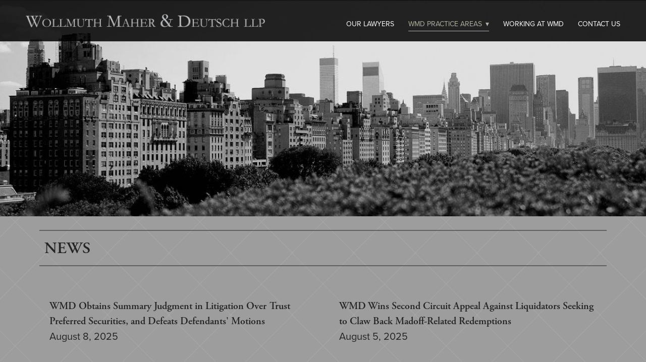

--- FILE ---
content_type: text/html; charset=utf-8
request_url: https://www.wmd-law.com/wmd-practice-areas/news
body_size: 27163
content:
<!doctype html>
<html lang="en" id="page_eecf9b64cb614918839b8a50818d1fa7" data-device-type="desktop" data-env="live" itemscope itemtype="http://schema.org/Attorney" class="no-js page_eecf9b64cb614918839b8a50818d1fa7 desktop fullBleed modern">
<head>
<meta charset="utf-8">
<title>Our Law Firm News - WMD Law</title>
<meta itemprop="name" content="WMD Law">
<meta name="description" content="Keep up with the latest news about Wollmuth Maher &amp; Deutsch LLP.">
<meta name="keywords" content="Wollmuth Maher &amp; Deutsch LLP">
<meta name="author" content="">
<meta name="viewport" content="width=device-width,initial-scale=1,shrink-to-fit=no">
<meta name="format-detection" content="telephone=yes">
<meta name="google-site-verification" content="sowBe7DgY2mbrhWWBe6bH-nwqC7c7DeUA4lY7IzhFHM">
<meta name="msvalidate.01" content="8663ECB40665AE8E1B8573727567DF57">
<meta property="og:type" content="website">
<meta property="og:url" content="https://www.wmd-law.com/wmd-practice-areas/news">
<meta property="og:title" content="Our Law Firm News - WMD Law">
<meta property="og:description" content="Keep up with the latest news about Wollmuth Maher &amp; Deutsch LLP.">
<meta name="twitter:card" content="summary_large_image">
<meta name="twitter:title" content="Our Law Firm News - WMD Law">
<meta property="twitter:description" content="Keep up with the latest news about Wollmuth Maher &amp; Deutsch LLP.">
<link id="baseCSS" rel="stylesheet" type="text/css" href="/css/base">
<link id="pageCSS" rel="stylesheet" type="text/css" href="/css/page?styleIds=[base64]">
<link id="vendorCSS" rel="stylesheet" type="text/css" href="/css/vendor-print">
<link id="customCSS" rel="stylesheet" type="text/css" href="/css/custom">
<link rel="alternate" type="application/rss+xml" title="Our Law Firm News - WMD Law" href="https://www.wmd-law.com/wmd-practice-areas/news?format=rss">
<link rel="canonical" href="https://www.wmd-law.com/wmd-practice-areas/news">
<script src="/modernizr.respond.min.js"></script>
<script type="text/javascript">
  var TypekitConfig = {
    scriptTimeout: 3000
  };
  (function() {
    var h = document.getElementsByTagName('html')[0];
    h.className += ' wf-loading';
    var t = setTimeout(function() {
      h.className = h.className.replace(/\bwf-loading\b/g, '');
      h.className += ' wf-inactive';
    }, TypekitConfig.scriptTimeout);
    var d = false;
    var tk = document.createElement('script');
    tk.src = '//use.typekit.net/ik/[base64].js';
    tk.type = 'text/javascript';
    tk.async = 'true';
    tk.onload = tk.onreadystatechange = function() {
      var rs = this.readyState;
      if (d || rs && rs != 'complete' && rs != 'loaded') return;
      d = true;
      clearTimeout(t);
      try {
        if(html5) html5.shivMethods = false; // why? https://github.com/Modernizr/Modernizr/issues/308
        Typekit.load({ active: function() { if(window.jQuery) $(window).trigger('fontsLoaded'); } });
      } catch (e) {}
    };
    var s = document.getElementsByTagName('script')[0];
    s.parentNode.insertBefore(tk, s);
  })();
</script>
</head>
<body data-site-id="b677d4098d864f70bbfc696ac1687fec" data-sc-layout="a" data-ajax-prefix="/__" class="noSecondaryContent">
  <div class="siteWrapper">
    <div class="siteInnerWrapper">
      <div class="pageContainer blogSectionPage" id="blog">
        <div class="headerAndNavContainer fixedNav">
          <div class="headerAndNavContent">
            <div class="headerAndNavContentInner">
              <div class="headerContainer">
                <header class="headerContent">
<h1 class="logo"><a href="/" itemprop="url"><img src="https://static.spacecrafted.com/b677d4098d864f70bbfc696ac1687fec/i/e382548736fc4500b7c96a027384605a/1/5feFb8zhrk/logoGradientLighter.png" alt="WMD Law" title="WMD Law" itemprop="logo"></a></h1>
                </header><!-- /headerContent -->
              </div><!-- /headerContainer -->
<div class="navContainer">
  <nav class="navContent">
    <ul id="navTopLevel" data-mobile-nav-label="Menu" data-mobile-nav-style="side" data-mobile-nav-reveal="push" data-mobile-nav-animation="slide" data-mobile-nav-trigger="label"  data-mobile-nav-icon-position="left" data-home-nav-collapse-min="4" itemscope itemtype="http://www.schema.org/SiteNavigationElement"><li><a href="/our-lawyers" itemprop="url">Our Lawyers</a>
</li><li><a href="/wmd-practice-areas" class="selected" itemprop="url"><span class="currArrow">▸</span>WMD Practice Areas <span class="dropArrow">▾</span></a>
<ul class="subNav"><li><a href="/wmd-practice-areas/news" class="selected" itemprop="url"><span class="currArrow">▸</span>NEWS</a>
</li></ul></li><li><a href="/working-at-wmd" itemprop="url">Working at WMD</a>
</li><li><a href="/contact-us" itemprop="url">Contact Us</a>
</li></ul>
  </nav><!-- /navContent -->
</div><!-- /navContainer -->
            </div><!-- headerAndNavContentInner -->
          </div><!-- headerAndNavContent -->
        </div><!-- /headerAndNavContainer -->
        <div class="primaryAndSecondaryContainer">
          <div class="primaryAndSecondaryContent">
            <div class="primaryContentContainer">
              <section class="primaryContent" role="main">
<div class="blockContainer blockWrap_a372706ee9a640a5a925565676d83e3d fsMed txa0 bmg0 lstSyNrmlzd pd0 bw0 sy0">
  <div class="blockContent block_a372706ee9a640a5a925565676d83e3d  layoutA hasImg imgOnly">
    <div class="blockImg"><img src="https://static.spacecrafted.com/b677d4098d864f70bbfc696ac1687fec/i/cf01e25f932f490a84080d2cf82fc383/1/GCuCv726gZycFxatRCb7iU/newsHeader.jpg" data-asset="cf01e25f932f490a84080d2cf82fc383" alt="Wollmuth Maher &amp; Deutsch Law Firm News" data-mod="width:1200" class="contentImg">
</div>
  </div><!-- /blockContent -->
</div><!-- /blockContainer -->
<div class="blockContainer blockWrap_cbeded8b7bfb44a9bfd0f4bd15c7a189 fsMed txa0 bmg3 lstSyNrmlzd pd0 bw0 sy0">
  <div class="blockContent block_cbeded8b7bfb44a9bfd0f4bd15c7a189  layoutA">
    <div class="blockText">
  <div class="blockInnerContent" ><ul class="unstyledList"><li></li></ul></div>
</div><!-- /blockText-->
  </div><!-- /blockContent -->
</div><!-- /blockContainer -->
<div class="pageTitleContainer blockWrap_e6b08db1ce384805add6f75c67627e8f fsMed txa0 bmg3 lstsy0 pd2 bw2 bplNoRight bplNoLeft sy0">
  <div class="blockContent pageTitleContent block_e6b08db1ce384805add6f75c67627e8f  layoutA">
    <h1 class="pageTitle">NEWS</h1>
  </div>
</div>
<div class="itemsCollectionContainer blockWrap_c5acee8a1db84f2c80cae19949d04671 fsMed txa0 bmg3 lstsy0 pd0 bw0 sy0" itemscope itemtype="http://schema.org/Blog">
  <div class="blockContent block_c5acee8a1db84f2c80cae19949d04671  layoutA" data-block-id="c5acee8a1db84f2c80cae19949d04671">
    <div class="itemsCollectionContent items_c5acee8a1db84f2c80cae19949d04671 listView cols2 itmPd2 itmBw1 itmBplNoRight itmBplNoBottom itmBplNoLeft itmSy0 txa0" data-columns="2" data-items-list-style-id="c5acee8a1db84f2c80cae19949d04671">
<div class="item itemPreview" itemprop="blogPost" itemscope itemtype="http://schema.org/BlogPosting">
  <div class="itemContent hasPrimaryMeta">
      <h2 data-prop="true" class="contentTitle" itemprop="name">
        <a href="/wmd-practice-areas/news/wmd-obtains-summary-judgment-in-litigation-over-trust-preferred-securities-and-defeats-defendants-motions" itemprop="url">WMD Obtains Summary Judgment in Litigation Over Trust Preferred Securities, and Defeats Defendants' Motions</a>
      </h2>
          <p class="primaryMeta">
        <time class="blogPostDate" itemprop="datePublished" datetime="2025-08-08">August 8, 2025</time>
    </p>
  </div>
</div>
<div class="item itemPreview" itemprop="blogPost" itemscope itemtype="http://schema.org/BlogPosting">
  <div class="itemContent hasPrimaryMeta">
      <h2 data-prop="true" class="contentTitle" itemprop="name">
        <a href="/wmd-practice-areas/news/wmd-wins-second-circuit-appeal-against-liquidators-seeking-to-claw-back-madoff-related-redemptions" itemprop="url">WMD Wins Second Circuit Appeal Against Liquidators Seeking to Claw Back Madoff-Related Redemptions</a>
      </h2>
          <p class="primaryMeta">
        <time class="blogPostDate" itemprop="datePublished" datetime="2025-08-05">August 5, 2025</time>
    </p>
  </div>
</div>
<div class="item itemPreview" itemprop="blogPost" itemscope itemtype="http://schema.org/BlogPosting">
  <div class="itemContent hasPrimaryMeta">
      <h2 data-prop="true" class="contentTitle" itemprop="name">
        <a href="/wmd-practice-areas/news/wmd-obtains-second-circuit-victory-affirming-class-certification-in-variable-rate-demand-obligation-vrdo-bond-interest-rate-manipulation-lawsuit" itemprop="url">WMD Obtains Second Circuit Victory Affirming Class Certification in Variable Rate Demand Obligation (“VRDO”) Bond Interest Rate Manipulation Lawsuit</a>
      </h2>
          <p class="primaryMeta">
        <time class="blogPostDate" itemprop="datePublished" datetime="2025-08-01">August 1, 2025</time>
    </p>
  </div>
</div>
<div class="item itemPreview" itemprop="blogPost" itemscope itemtype="http://schema.org/BlogPosting">
  <div class="itemContent hasPrimaryMeta">
      <h2 data-prop="true" class="contentTitle" itemprop="name">
        <a href="/wmd-practice-areas/news/wmd-represents-velocity-clearing-llc-and-its-management-in-sale-of-controlling-stake" itemprop="url">WMD Represents Velocity Clearing LLC and its Management in Sale of Controlling Stake</a>
      </h2>
          <p class="primaryMeta">
        <time class="blogPostDate" itemprop="datePublished" datetime="2025-07-31">July 31, 2025</time>
    </p>
  </div>
</div>
<div class="item itemPreview" itemprop="blogPost" itemscope itemtype="http://schema.org/BlogPosting">
  <div class="itemContent hasPrimaryMeta">
      <h2 data-prop="true" class="contentTitle" itemprop="name">
        <a href="/wmd-practice-areas/news/wmd-obtains-40-million-summary-judgment-against-personal-guarantors-in-the-sdny" itemprop="url">WMD Obtains $40 Million Summary Judgment Against Personal Guarantors in the SDNY</a>
      </h2>
          <p class="primaryMeta">
        <time class="blogPostDate" itemprop="datePublished" datetime="2025-07-29">July 29, 2025</time>
    </p>
  </div>
</div>
<div class="item itemPreview" itemprop="blogPost" itemscope itemtype="http://schema.org/BlogPosting">
  <div class="itemContent hasPrimaryMeta">
      <h2 data-prop="true" class="contentTitle" itemprop="name">
        <a href="/wmd-practice-areas/news/chambers-usas-2025-rankings-recognize-the-firm-and-name-partners-dave-wollmuth-and-bill-maher" itemprop="url">Chambers USA's 2025 Rankings Recognize the Firm and Name Partners Dave Wollmuth and Bill Maher</a>
      </h2>
          <p class="primaryMeta">
        <time class="blogPostDate" itemprop="datePublished" datetime="2025-06-10">June 10, 2025</time>
    </p>
  </div>
</div>
<div class="item itemPreview" itemprop="blogPost" itemscope itemtype="http://schema.org/BlogPosting">
  <div class="itemContent hasPrimaryMeta">
      <h2 data-prop="true" class="contentTitle" itemprop="name">
        <a href="/wmd-practice-areas/news/wmd-obtains-dismissal-of-fraud-contract-and-mutual-mistake-claims-in-the-commercial-division" itemprop="url">WMD Obtains Dismissal of Fraud, Contract, and Mutual Mistake Claims in the Commercial Division</a>
      </h2>
          <p class="primaryMeta">
        <time class="blogPostDate" itemprop="datePublished" datetime="2025-04-02">April 2, 2025</time>
    </p>
  </div>
</div>
<div class="item itemPreview" itemprop="blogPost" itemscope itemtype="http://schema.org/BlogPosting">
  <div class="itemContent hasPrimaryMeta">
      <h2 data-prop="true" class="contentTitle" itemprop="name">
        <a href="/wmd-practice-areas/news/wmd-obtains-dismissal-of-claims-for-intervenor-fdic-as-receiver-for-signature-bank-in-the-eastern-district-of-new-york" itemprop="url">WMD Obtains Dismissal of Claims for Intervenor FDIC as Receiver for Signature Bank in the Eastern District of New York</a>
      </h2>
          <p class="primaryMeta">
        <time class="blogPostDate" itemprop="datePublished" datetime="2025-03-21">March 21, 2025</time>
    </p>
  </div>
</div>
<div class="item itemPreview" itemprop="blogPost" itemscope itemtype="http://schema.org/BlogPosting">
  <div class="itemContent hasPrimaryMeta">
      <h2 data-prop="true" class="contentTitle" itemprop="name">
        <a href="/wmd-practice-areas/news/wmd-obtains-dismissal-of-claims-against-fdic-as-receiver-for-signature-bank-in-the-southern-district-of-new-york" itemprop="url">WMD Obtains Dismissal of Claims against FDIC as Receiver for Signature Bank in the Southern District of New York</a>
      </h2>
          <p class="primaryMeta">
        <time class="blogPostDate" itemprop="datePublished" datetime="2024-09-30">September 30, 2024</time>
    </p>
  </div>
</div>
<div class="item itemPreview" itemprop="blogPost" itemscope itemtype="http://schema.org/BlogPosting">
  <div class="itemContent hasPrimaryMeta">
      <h2 data-prop="true" class="contentTitle" itemprop="name">
        <a href="/wmd-practice-areas/news/wmd-files-complaint-against-switzerland-alleging-improper-write-down-of-credit-suisses-at1-bonds" itemprop="url">WMD Files Complaint Against Switzerland Alleging Improper Write Down of Credit Suisse’s AT1 Bonds</a>
      </h2>
          <p class="primaryMeta">
        <time class="blogPostDate" itemprop="datePublished" datetime="2024-06-12">June 12, 2024</time>
    </p>
  </div>
</div>
<div class="item itemPreview" itemprop="blogPost" itemscope itemtype="http://schema.org/BlogPosting">
  <div class="itemContent hasPrimaryMeta">
      <h2 data-prop="true" class="contentTitle" itemprop="name">
        <a href="/wmd-practice-areas/news/wmd-obtains-dismissal-of-bed-bath-beyond-shareholder-lawsuit" itemprop="url">WMD Obtains Dismissal of Bed Bath &amp; Beyond Shareholder Lawsuit</a>
      </h2>
          <p class="primaryMeta">
        <time class="blogPostDate" itemprop="datePublished" datetime="2024-06-11">June 11, 2024</time>
    </p>
  </div>
</div>
<div class="item itemPreview" itemprop="blogPost" itemscope itemtype="http://schema.org/BlogPosting">
  <div class="itemContent hasPrimaryMeta">
      <h2 data-prop="true" class="contentTitle" itemprop="name">
        <a href="/wmd-practice-areas/news/wmd-again-recognized-by-chambers-usa-for-exceptional-legal-practice" itemprop="url">WMD Again Recognized by Chambers USA for Exceptional Legal Practice</a>
      </h2>
          <p class="primaryMeta">
        <time class="blogPostDate" itemprop="datePublished" datetime="2024-06-07">June 7, 2024</time>
    </p>
  </div>
</div>
<div class="item itemPreview" itemprop="blogPost" itemscope itemtype="http://schema.org/BlogPosting">
  <div class="itemContent hasPrimaryMeta">
      <h2 data-prop="true" class="contentTitle" itemprop="name">
        <a href="/wmd-practice-areas/news/wmd-obtains-dismissal-of-claims-against-fdic-as-receiver-for-signature-bank" itemprop="url">WMD Obtains Dismissal of Claims against FDIC as Receiver for Signature Bank</a>
      </h2>
          <p class="primaryMeta">
        <time class="blogPostDate" itemprop="datePublished" datetime="2023-10-03">October 3, 2023</time>
    </p>
  </div>
</div>
<div class="item itemPreview" itemprop="blogPost" itemscope itemtype="http://schema.org/BlogPosting">
  <div class="itemContent hasPrimaryMeta">
      <h2 data-prop="true" class="contentTitle" itemprop="name">
        <a href="/wmd-practice-areas/news/massachusetts-court-adopts-the-firms-arguments-to-deny-an-emergency-motion-to-enjoin-arbitration-in-new-york" itemprop="url">Massachusetts Court Adopts The Firm’s Arguments to Deny An Emergency Motion to Enjoin Arbitration in New York</a>
      </h2>
          <p class="primaryMeta">
        <time class="blogPostDate" itemprop="datePublished" datetime="2023-09-22">September 22, 2023</time>
    </p>
  </div>
</div>
<div class="item itemPreview" itemprop="blogPost" itemscope itemtype="http://schema.org/BlogPosting">
  <div class="itemContent hasPrimaryMeta">
      <h2 data-prop="true" class="contentTitle" itemprop="name">
        <a href="/wmd-practice-areas/news/wmd-wins-antitrust-class-certification-concerning-alleged-vrdo-bond-interest-rate-manipulation" itemprop="url">WMD Wins Antitrust Class Certification Concerning Alleged VRDO Bond Interest-Rate Manipulation</a>
      </h2>
          <p class="primaryMeta">
        <time class="blogPostDate" itemprop="datePublished" datetime="2023-09-21">September 21, 2023</time>
    </p>
  </div>
</div>
<div class="item itemPreview" itemprop="blogPost" itemscope itemtype="http://schema.org/BlogPosting">
  <div class="itemContent hasPrimaryMeta">
      <h2 data-prop="true" class="contentTitle" itemprop="name">
        <a href="/wmd-practice-areas/news/wmd-defeats-motion-to-dismiss-antitrust-and-consumer-protection-claims-on-behalf-of-cusip-users" itemprop="url">WMD Defeats Motion to Dismiss Antitrust and Consumer-Protection Claims on Behalf of CUSIP Users</a>
      </h2>
          <p class="primaryMeta">
        <time class="blogPostDate" itemprop="datePublished" datetime="2023-07-18">July 18, 2023</time>
    </p>
  </div>
</div>
<div class="item itemPreview" itemprop="blogPost" itemscope itemtype="http://schema.org/BlogPosting">
  <div class="itemContent hasPrimaryMeta">
      <h2 data-prop="true" class="contentTitle" itemprop="name">
        <a href="/wmd-practice-areas/news/wmd-represents-carl-icahn-and-affiliates-in-successful-debt-consolidation-transaction" itemprop="url">WMD Represents Carl Icahn and Affiliates In Successful Debt Consolidation Transaction</a>
      </h2>
          <p class="primaryMeta">
        <time class="blogPostDate" itemprop="datePublished" datetime="2023-07-10">July 10, 2023</time>
    </p>
  </div>
</div>
<div class="item itemPreview" itemprop="blogPost" itemscope itemtype="http://schema.org/BlogPosting">
  <div class="itemContent hasPrimaryMeta">
      <h2 data-prop="true" class="contentTitle" itemprop="name">
        <a href="/wmd-practice-areas/news/wmd-representing-holders-of-contingent-capital-awards-cancelled-in-connection-with-merger-of-credit-suisse-and-ubs" itemprop="url">WMD Representing Holders of Contingent Capital Awards Cancelled in Connection with Merger of Credit Suisse and UBS</a>
      </h2>
          <p class="primaryMeta">
        <time class="blogPostDate" itemprop="datePublished" datetime="2023-06-29">June 29, 2023</time>
    </p>
  </div>
</div>
<div class="item itemPreview" itemprop="blogPost" itemscope itemtype="http://schema.org/BlogPosting">
  <div class="itemContent hasPrimaryMeta">
      <h2 data-prop="true" class="contentTitle" itemprop="name">
        <a href="/wmd-practice-areas/news/the-firm-defeats-motion-to-quash-deposition-subpoena-to-antitrust-defendants-in-house-counsel" itemprop="url">The Firm Defeats Motion to Quash Deposition Subpoena to Antitrust Defendant's In-House Counsel</a>
      </h2>
          <p class="primaryMeta">
        <time class="blogPostDate" itemprop="datePublished" datetime="2023-04-26">April 26, 2023</time>
    </p>
  </div>
</div>
<div class="item itemPreview" itemprop="blogPost" itemscope itemtype="http://schema.org/BlogPosting">
  <div class="itemContent hasPrimaryMeta">
      <h2 data-prop="true" class="contentTitle" itemprop="name">
        <a href="/wmd-practice-areas/news/wmd-advising-domestic-holders-of-credit-suisse-at1-instruments" itemprop="url">WMD Advising Domestic Holders of Credit Suisse AT1 Instruments</a>
      </h2>
          <p class="primaryMeta">
        <time class="blogPostDate" itemprop="datePublished" datetime="2023-04-25">April 25, 2023</time>
    </p>
  </div>
</div>
<div class="item itemPreview" itemprop="blogPost" itemscope itemtype="http://schema.org/BlogPosting">
  <div class="itemContent hasPrimaryMeta">
      <h2 data-prop="true" class="contentTitle" itemprop="name">
        <a href="/wmd-practice-areas/news/firm-obtains-dismissal-with-prejudice-of-class-action-claims-against-a-trading-card-company" itemprop="url">Firm Obtains Dismissal With Prejudice of Class-Action Claims Against a Trading Card Company</a>
      </h2>
          <p class="primaryMeta">
        <time class="blogPostDate" itemprop="datePublished" datetime="2023-01-25">January 25, 2023</time>
    </p>
  </div>
</div>
<div class="item itemPreview" itemprop="blogPost" itemscope itemtype="http://schema.org/BlogPosting">
  <div class="itemContent hasPrimaryMeta">
      <h2 data-prop="true" class="contentTitle" itemprop="name">
        <a href="/wmd-practice-areas/news/firm-defeats-motion-to-dismiss-in-action-seeking-refund-of-more-than-100-million-in-fraudulent-wire-transfers" itemprop="url">Firm Defeats Motion to Dismiss in Action Seeking Refund of More Than  $100 Million in Fraudulent Wire Transfers</a>
      </h2>
          <p class="primaryMeta">
        <time class="blogPostDate" itemprop="datePublished" datetime="2023-01-04">January 4, 2023</time>
    </p>
  </div>
</div>
<div class="item itemPreview" itemprop="blogPost" itemscope itemtype="http://schema.org/BlogPosting">
  <div class="itemContent hasPrimaryMeta">
      <h2 data-prop="true" class="contentTitle" itemprop="name">
        <a href="/wmd-practice-areas/news/firm-obtains-appellate-victory-on-behalf-of-holders-of-over-200-million-in-trups-debentures" itemprop="url">Firm Obtains Appellate Victory on Behalf of Holders of Over $200 Million in TruPS Debentures</a>
      </h2>
          <p class="primaryMeta">
        <time class="blogPostDate" itemprop="datePublished" datetime="2022-10-20">October 20, 2022</time>
    </p>
  </div>
</div>
<div class="item itemPreview" itemprop="blogPost" itemscope itemtype="http://schema.org/BlogPosting">
  <div class="itemContent hasPrimaryMeta">
      <h2 data-prop="true" class="contentTitle" itemprop="name">
        <a href="/wmd-practice-areas/news/fifteen-of-the-firms-attorneys-selected-as-super-lawyers-rising-stars" itemprop="url">Fifteen of the Firm's Attorneys Selected as Super Lawyers &amp; Rising Stars</a>
      </h2>
          <p class="primaryMeta">
        <time class="blogPostDate" itemprop="datePublished" datetime="2022-10-17">October 17, 2022</time>
    </p>
  </div>
</div>
<div class="item itemPreview" itemprop="blogPost" itemscope itemtype="http://schema.org/BlogPosting">
  <div class="itemContent hasPrimaryMeta">
      <h2 data-prop="true" class="contentTitle" itemprop="name">
        <a href="/wmd-practice-areas/news/firm-obtains-appellate-victory-dismissing-claims-against-insurance-company-for-breach-of-fiduciary-duty-and-misrepresentation" itemprop="url">Firm Obtains Appellate Victory Dismissing Claims Against Insurance Company for Breach of Fiduciary Duty and Misrepresentation</a>
      </h2>
          <p class="primaryMeta">
        <time class="blogPostDate" itemprop="datePublished" datetime="2022-09-21">September 21, 2022</time>
    </p>
  </div>
</div>
<div class="item itemPreview" itemprop="blogPost" itemscope itemtype="http://schema.org/BlogPosting">
  <div class="itemContent hasPrimaryMeta">
      <h2 data-prop="true" class="contentTitle" itemprop="name">
        <a href="/wmd-practice-areas/news/85-million-settlement-of-claims-in-salmon-antitrust-litigation" itemprop="url">$85 Million Settlement of Claims in Salmon Antitrust Litigation</a>
      </h2>
          <p class="primaryMeta">
        <time class="blogPostDate" itemprop="datePublished" datetime="2022-09-08">September 8, 2022</time>
    </p>
  </div>
</div>
<div class="item itemPreview" itemprop="blogPost" itemscope itemtype="http://schema.org/BlogPosting">
  <div class="itemContent hasPrimaryMeta">
      <h2 data-prop="true" class="contentTitle" itemprop="name">
        <a href="/wmd-practice-areas/news/firm-obtains-favorable-bankruptcy-court-ruling-for-lehman-brothers-on-its-contractual-indemnification-claims" itemprop="url">Firm Obtains Favorable Bankruptcy Court Ruling for Lehman Brothers on its Contractual Indemnification Claims</a>
      </h2>
          <p class="primaryMeta">
        <time class="blogPostDate" itemprop="datePublished" datetime="2022-08-16">August 16, 2022</time>
    </p>
  </div>
</div>
<div class="item itemPreview" itemprop="blogPost" itemscope itemtype="http://schema.org/BlogPosting">
  <div class="itemContent hasPrimaryMeta">
      <h2 data-prop="true" class="contentTitle" itemprop="name">
        <a href="/wmd-practice-areas/news/firm-obtains-temporary-restraining-order-in-an-insurance-broker-raiding-case" itemprop="url">Firm Obtains Temporary Restraining Order in an Insurance Broker Raiding Case</a>
      </h2>
          <p class="primaryMeta">
        <time class="blogPostDate" itemprop="datePublished" datetime="2022-07-26">July 26, 2022</time>
    </p>
  </div>
</div>
<div class="item itemPreview" itemprop="blogPost" itemscope itemtype="http://schema.org/BlogPosting">
  <div class="itemContent hasPrimaryMeta">
      <h2 data-prop="true" class="contentTitle" itemprop="name">
        <a href="/wmd-practice-areas/news/firm-obtains-key-summary-judgment-victory-sustaining-clients-claims-against-rmbs-trustee" itemprop="url">Firm Obtains Key Summary Judgment Victory Sustaining Client's Claims Against RMBS Trustee</a>
      </h2>
          <p class="primaryMeta">
        <time class="blogPostDate" itemprop="datePublished" datetime="2022-07-12">July 12, 2022</time>
    </p>
  </div>
</div>
<div class="item itemPreview" itemprop="blogPost" itemscope itemtype="http://schema.org/BlogPosting">
  <div class="itemContent hasPrimaryMeta">
      <h2 data-prop="true" class="contentTitle" itemprop="name">
        <a href="/wmd-practice-areas/news/firm-obtains-appellate-victory-affirming-the-dismissal-of-a-purported-class-action-complaint-against-the-directors-of-an-insurance-company-in-a-25-billion-acquisition" itemprop="url">Firm Obtains Appellate Victory, Affirming the Dismissal of a Purported Class Action Complaint Against the Directors of an Insurance Company in a $2.5 Billion Acquisition</a>
      </h2>
          <p class="primaryMeta">
        <time class="blogPostDate" itemprop="datePublished" datetime="2022-06-16">June 16, 2022</time>
    </p>
  </div>
</div>
<div class="item itemPreview" itemprop="blogPost" itemscope itemtype="http://schema.org/BlogPosting">
  <div class="itemContent hasPrimaryMeta">
      <h2 data-prop="true" class="contentTitle" itemprop="name">
        <a href="/wmd-practice-areas/news/firm-files-class-action-antitrust-suit-concerning-the-licensing-of-cusip-identifiers" itemprop="url">Firm Files Class-Action Antitrust Suit Concerning the Licensing of CUSIP Identifiers</a>
      </h2>
          <p class="primaryMeta">
        <time class="blogPostDate" itemprop="datePublished" datetime="2022-03-07">March 7, 2022</time>
    </p>
  </div>
</div>
<div class="item itemPreview" itemprop="blogPost" itemscope itemtype="http://schema.org/BlogPosting">
  <div class="itemContent hasPrimaryMeta">
      <h2 data-prop="true" class="contentTitle" itemprop="name">
        <a href="/wmd-practice-areas/news/firm-successfully-defends-motions-to-dismiss-bankruptcy-case-and-secures-crucial-injunction" itemprop="url">Firm Successfully Defends Motions to Dismiss Bankruptcy Case and Secures Crucial Injunction</a>
      </h2>
          <p class="primaryMeta">
        <time class="blogPostDate" itemprop="datePublished" datetime="2022-02-25">February 25, 2022</time>
    </p>
  </div>
</div>
<div class="item itemPreview" itemprop="blogPost" itemscope itemtype="http://schema.org/BlogPosting">
  <div class="itemContent hasPrimaryMeta">
      <h2 data-prop="true" class="contentTitle" itemprop="name">
        <a href="/wmd-practice-areas/news/firm-successfully-opposes-challenge-to-bankruptcy-court-jurisdiction-in-chapter-11-case" itemprop="url">Firm Successfully Opposes Challenge to Bankruptcy Court Jurisdiction in Chapter 11 Case</a>
      </h2>
          <p class="primaryMeta">
        <time class="blogPostDate" itemprop="datePublished" datetime="2022-01-21">January 21, 2022</time>
    </p>
  </div>
</div>
<div class="item itemPreview" itemprop="blogPost" itemscope itemtype="http://schema.org/BlogPosting">
  <div class="itemContent hasPrimaryMeta">
      <h2 data-prop="true" class="contentTitle" itemprop="name">
        <a href="/wmd-practice-areas/news/firm-obtains-victory-on-antitrust-and-tortious-interference-claims-regarding-misconduct-in-the-municipal-bond-market" itemprop="url">Firm Obtains Victory on Antitrust and Tortious Interference Claims Regarding Misconduct in the Municipal Bond Market</a>
      </h2>
          <p class="primaryMeta">
        <time class="blogPostDate" itemprop="datePublished" datetime="2021-08-10">August 10, 2021</time>
    </p>
  </div>
</div>
<div class="item itemPreview" itemprop="blogPost" itemscope itemtype="http://schema.org/BlogPosting">
  <div class="itemContent hasPrimaryMeta">
      <h2 data-prop="true" class="contentTitle" itemprop="name">
        <a href="/wmd-practice-areas/news/firm-obtains-summary-judgment-for-all-defendants-on-claims-brought-under-the-securities-act-of-1933" itemprop="url">Firm Obtains Summary Judgment For All Defendants on Claims Brought Under the Securities Act of 1933</a>
      </h2>
          <p class="primaryMeta">
        <time class="blogPostDate" itemprop="datePublished" datetime="2021-07-09">July 9, 2021</time>
    </p>
  </div>
</div>
<div class="item itemPreview" itemprop="blogPost" itemscope itemtype="http://schema.org/BlogPosting">
  <div class="itemContent hasPrimaryMeta">
      <h2 data-prop="true" class="contentTitle" itemprop="name">
        <a href="/wmd-practice-areas/news/firm-obtains-victory-in-third-circuit-on-claims-alleging-market-monopolization" itemprop="url">Firm Obtains Victory in Third Circuit on Claims Alleging Market Monopolization</a>
      </h2>
          <p class="primaryMeta">
        <time class="blogPostDate" itemprop="datePublished" datetime="2021-02-25">February 25, 2021</time>
    </p>
  </div>
</div>
<div class="item itemPreview" itemprop="blogPost" itemscope itemtype="http://schema.org/BlogPosting">
  <div class="itemContent hasPrimaryMeta">
      <h2 data-prop="true" class="contentTitle" itemprop="name">
        <a href="/wmd-practice-areas/news/firm-obtains-dismissal-of-sdny-class-action-complaint" itemprop="url">Firm Obtains Dismissal of SDNY Class-Action Complaint</a>
      </h2>
          <p class="primaryMeta">
        <time class="blogPostDate" itemprop="datePublished" datetime="2021-01-22">January 22, 2021</time>
    </p>
  </div>
</div>
<div class="item itemPreview" itemprop="blogPost" itemscope itemtype="http://schema.org/BlogPosting">
  <div class="itemContent hasPrimaryMeta">
      <h2 data-prop="true" class="contentTitle" itemprop="name">
        <a href="/wmd-practice-areas/news/firm-obtains-victory-in-united-states-court-of-appeals-for-the-second-circuit-on-behalf-of-lehman-brothers-holdings-inc" itemprop="url">Firm Obtains Victory in United States Court of Appeals for the Second Circuit on behalf of  Lehman Brothers Holdings Inc.</a>
      </h2>
          <p class="primaryMeta">
        <time class="blogPostDate" itemprop="datePublished" datetime="2021-01-05">January 5, 2021</time>
    </p>
  </div>
</div>
<div class="item itemPreview" itemprop="blogPost" itemscope itemtype="http://schema.org/BlogPosting">
  <div class="itemContent hasPrimaryMeta">
      <h2 data-prop="true" class="contentTitle" itemprop="name">
        <a href="/wmd-practice-areas/news/firm-obtains-key-appellate-victory-sustaining-clients-claims-against-rmbs-trustee" itemprop="url">Firm Obtains Key Appellate Victory Sustaining Client's Claims Against RMBS Trustee</a>
      </h2>
          <p class="primaryMeta">
        <time class="blogPostDate" itemprop="datePublished" datetime="2021-01-05">January 5, 2021</time>
    </p>
  </div>
</div>
    </div>
  </div>
</div>
              </section><!-- /primaryContent -->
            </div><!-- /primaryContentContainer -->
          </div><!-- /primaryAndSecondaryContent -->
        </div><!-- /primaryAndSecondaryContainer -->
        <div class="footerContainer">
  <footer class="footerContent">
  	<div class="footerInner">
<div class="blockContainer blockWrap_cb2a9069e7ed4fc7b86af384312bb5b0 ">
  <div class="blockContent block_cb2a9069e7ed4fc7b86af384312bb5b0 ">
    <div class="blockText">
  <h2 class="contentTitle">Contact Us</h2>
  <div class="blockInnerContent" ><ul class="unstyledList"><li>500 Fifth Avenue</li><li>New York, New York 10110</li><li>Telephone: (212) 382-3300</li><li>info@wmd-law.com</li></ul><ul class="unstyledList"><a href="/legal-disclaimer-and-attorney-advertising">Legal Disclaimer and Attorney Advertising</a><li></li></ul></div>
</div><!-- /blockText-->
  </div><!-- /blockContent -->
</div><!-- /blockContainer -->
<div class="blockContainer socialIconsContainer blockWrap_d49669c27be2475bb62f7e70d2e7619c ">
  <div class="blockContent block_d49669c27be2475bb62f7e70d2e7619c txa0">
        <ul class="iconGroup socialIcons footerSocialIcons">
      <li><a target="_blank" rel="noopener noreferrer" href="https://www.linkedin.com/company/wollmuth-maher-&-deutsch-llp?trk=top_nav_home" class="zocial linkedin" aria-label="linkedin"></a></li>
    </ul>
      </div><!-- /blockContent -->
</div><!-- /blockContainer -->
<div class="blockContainer blockWrap_a3828c11b824460794dbb6d11a6f1ead ">
  <div class="blockContent block_a3828c11b824460794dbb6d11a6f1ead ">
    <div class="blockText">
  <div class="blockInnerContent" ><p>Designed by <a href="http://revolvernewyork.com/" target="_blank">Revolver New York</a></p></div>
</div><!-- /blockText-->
  </div><!-- /blockContent -->
</div><!-- /blockContainer -->
    </div>
  </footer>
</div><!--  /footerContainer -->
      </div> <!-- /pageContainer -->
    </div><!-- /siteInnerWrapper -->
  </div><!-- siteOuterWrapper -->
  <script src="//code.jquery.com/jquery-1.12.4.min.js"></script>
<script>window.jQuery || document.write('<script src="/jquery-1.12.4.min.js">\x3C/script>')</script>
<script src="/siteBundle.js"></script>
<script src="/js/body"></script>
<style type="text/css">
/*!
  Zocial Butons
  http://zocial.smcllns.com
  by Sam Collins (@smcllns)
  License: http://opensource.org/licenses/mit-license.php
*/
/* Reference icons from font-files
** Base 64-encoded version recommended to resolve cross-site font-loading issues
*/
@font-face {
	font-family: "zocial";
	src: url("./zocial.eot");
	src: url("./zocial.eot?#iefix") format("embedded-opentype"),
		url([data-uri]),
		url("./zocial.woff") format("woff"),
		url("./zocial.ttf") format("truetype"),
		url("./zocial.svg#zocial") format("svg");
	font-weight: normal;
	font-style: normal;
}
@media screen and (-webkit-min-device-pixel-ratio:0) {
	@font-face {
		font-family: "zocial";
		src: url("/zocial.svg#zocial") format("svg");
	}
}
</style>
<script id="scFixedNavHelper">
(function(window, $, Modernizr, undefined) {
  var $body = $('body'),
      layout = $body.attr('data-sc-layout'),
      isBottomNav = layout === 'j' || layout === 'k',
      $fixedElem = $('.fixedNav'),
      $propElem = $fixedElem.next(),
      usingFixedNav = false,
      winWidth = $(window).width();
  if(isBottomNav){
    $propElem = $('.footerContainer').length ? $('.footerContainer') : $('.primaryAndSecondaryContainer');
  }
  function setMargin() {
    var height = $fixedElem.outerHeight();
    var cssProp = isBottomNav ? 'margin-bottom' : 'margin-top'
    $propElem.css(cssProp, height);
    usingFixedNav = true;
  }
  function fixedNavProp(){
    if(window.scSuppressFixedNavHelper || $('html').hasClass('tuckContent')){
      undoFixedNav();
    } else {
      setMargin();
    }
  }
  function undoFixedNav(){
    if(!isBottomNav){
      $propElem.css({marginTop: ''});
      usingFixedNav = false;
    } else {
      setMargin();
    }
  }
  function adaptFixedNav(e){
    if($(window).width() >= 768 || isBottomNav) { // large(ish) screen adaptations, or fixed-at-bottom
      fixedNavProp();
    } else if(usingFixedNav) { // small screen adapatations
      undoFixedNav();
    }
  }
  if($fixedElem.length){
    if ($('.navContainer').length) {
      $body.on('mobileNavDestroyed', fixedNavProp);
      $body.on('mobileNavBuilt', undoFixedNav);
    } else {
      $body.on('enteredLargeScreenMode', fixedNavProp);
      $body.on('enteredSmallScreenMode', undoFixedNav); 
    }
    // document-ready handler
    $(function(){
      // only need to trigger this on dom-ready if we're at tablet/desktop widths:
      // if mobile, dom-ready will trigger mobileNavBuilt and then undoFixedNav will run in response
      if(winWidth >= 768 || isBottomNav) { fixedNavProp(); }
    });
    // debounced resize adaptive handler and fontsLoaded handler
    $(window).on('resize', $.debounce(100, adaptFixedNav)).on('fontsLoaded', adaptFixedNav);
    // respond to css updates (design-tool-only) or other scripts that may have affected nav/header height
    $body.on('cssUpdated updateFixedNav', adaptFixedNav);
  }
})(this, jQuery, Modernizr);
</script>
<a id="navTrigger" href="#" style="display:block;" aria-label="Menu">
  <span class="navIcon">
      <svg xmlns="http://www.w3.org/2000/svg" class="navIcon-svg--hamburgerSquareRound navIcon-svg--w3" viewBox="0 0 20 9">
  <line class="line1" x1="0" y1="0" x2="20" y2="0"/>
  <line class="line2" x1="0" y1="4.5" x2="20" y2="4.5"/>
  <line class="line3" x1="0" y1="9" x2="20" y2="9"/>
</svg>
  </span>
</a>
<script src="/collections.js" data-collections="aHR0cHM6Ly9jb250ZW50LnNwYWNlY3JhZnRlZC5jb20vYjY3N2Q0MDk4ZDg2NGY3MGJiZmM2OTZhYzE2ODdmZWMvYy97dHlwZX0="></script>
<script>
  (function(i,s,o,g,r,a,m){i['GoogleAnalyticsObject']=r;i[r]=i[r]||function(){
  (i[r].q=i[r].q||[]).push(arguments)},i[r].l=1*new Date();a=s.createElement(o),
  m=s.getElementsByTagName(o)[0];a.async=1;a.src=g;m.parentNode.insertBefore(a,m)
  })(window,document,'script','//www.google-analytics.com/analytics.js','ga');
  ga('create', 'UA-66541330-1');
  ga('send', 'pageview');
</script>
</body>
</html>

--- FILE ---
content_type: text/css; charset=utf-8
request_url: https://www.wmd-law.com/css/page?styleIds=ZWVjZjliNjRjYjYxNDkxODgzOWI4YTUwODE4ZDFmYTcsYWMyMWRkMWIyOGJmNDY0NmI0ZWE4MmQ5YjlhZGFmNjIsYTM3MjcwNmVlOWE2NDBhNWE5MjU1NjU2NzZkODNlM2QsY2JlZGVkOGI3YmZiNDRhOWJmZDBmNGJkMTVjN2ExODksY2Y1OTk4YWFjNjIwNDc5ZTk4NTViYjQxNzcyYjY4YjcsZmFhNzAxZjNkODFhNDkxODg0YzU0NGE0ZWRlOWIwMzMsYmY0NjkwOTcwMjZjNGM4OTlmY2U1YmFhNWY2YTY5ZTUsZTZiMDhkYjFjZTM4NDgwNWFkZDZmNzVjNjc2MjdlOGYsYzVhY2VlOGExZGI4NGYyYzgwY2FlMTk5NDlkMDQ2NzEsZDcwMTE3YmQwYmU4NDFlZmFhZjY2MWIxN2VhOTNkZjYsZDBjOGFmZmU1YmZhNDVlMDgwYjFjYmIyYWU0YWNkNDY=
body_size: 382
content:
div.blockWrap_e6b08db1ce384805add6f75c67627e8f{border-color:#242424;border-color:rgba(36,36,36,0.5);}.blockWrap_e6b08db1ce384805add6f75c67627e8f .ctaContainer{max-width:none}.blockWrap_eecf9b64cb614918839b8a50818d1fa7 .ctaContainer{max-width:none}.blockWrap_c5acee8a1db84f2c80cae19949d04671 .ctaContainer{max-width:none}.blockWrap_c5acee8a1db84f2c80cae19949d04671 .socialIcons a.zocial,.blockWrap_c5acee8a1db84f2c80cae19949d04671 .item .socialIcons li a.zocial{color:#242424}.items_c5acee8a1db84f2c80cae19949d04671 .item{border-color:#242424;border-color:rgba(36,36,36,0.5);}.items_c5acee8a1db84f2c80cae19949d04671 .socialContentExternal{border-color:#242424;border-color:rgba(36,36,36,0.5)}html.page_eecf9b64cb614918839b8a50818d1fa7{background-color:#9d9d9d;}.page_eecf9b64cb614918839b8a50818d1fa7:before,.page_eecf9b64cb614918839b8a50818d1fa7 > body > .plxBg-img:before,.page_eecf9b64cb614918839b8a50818d1fa7 > .plxBg-img:before{content:'' !important;display:block !important;position:absolute;top:0;bottom:0;left:0;right:0;background:#9d9d9d;opacity:.5}.page_eecf9b64cb614918839b8a50818d1fa7.plxBg:before{content:none !important}.page_eecf9b64cb614918839b8a50818d1fa7,.page_eecf9b64cb614918839b8a50818d1fa7 body{position:relative}

--- FILE ---
content_type: text/css; charset=utf-8
request_url: https://www.wmd-law.com/css/custom
body_size: 2494
content:
/* HIDE LAWYER IMAGES ON 'OUR LAWYERS' PAGE */
.blockWrap_d010d9b0d2fd4563a7d8c7171b33b892 .itemImg {
    display: none;
}

.block_wlYTMsiBqdeFKEJk .primaryMeta {
    display: none;
}

.practiceArea {
    padding: 1em 0;
}
/* --------------- GLOBAL --------------- */
/***********
header images
***********/
/*set container full bleed*/
.fullBleed .noSecondaryContent .primaryAndSecondaryContent .blockContent {
    max-width: 100%;
    margin: 0 auto;
    padding-left: 0px;
    padding-right: 0px;
}
/*add padding to blockContent unless specified*/
.fullBleed .noSecondaryContent .primaryAndSecondaryContent .blockContent:not(.block_f650a51a98ba4dbfb96739286b39d502) {
    padding-left: 4%;
    padding-right: 4%;
    max-width: 1104px;
}
.headerImg img {
    width: 100%;
}
/***********
page titles
***********/
.pageTitleContainer {
    clear: both;
    max-width: 1104px;
    width: 92%;
    margin: 0 auto;
    margin-top: 1.5em;
}
/***********
font styling
***********/
/* --------------- SIDEBAR --------------- */
.secondaryContentContainer {
    background: rgba(0,0,0,0.85);
    padding: 1em !important;
}
.block_a993e34f2fd24a82a5e99db36724c54c .contentTitle {
    color: #d5d7d8;
}

/* --------------- FOOTER --------------- */
.footerContainer {
    font-size: 13px;
}
.block_cb2a9069e7ed4fc7b86af384312bb5b0 {
    text-align: left;
}
.block_cb2a9069e7ed4fc7b86af384312bb5b0 .contentTitle {
    text-transform: uppercase;
}
/*remove bottom padding*/
.primaryAndSecondaryContainer {
    padding-bottom: 0;
}
.footerContent {
    max-width: 100%;
    margin-left: auto;
    margin-right: auto;
    padding-left: 4%;
    padding-right: 4%;
}
/* --------------- HOME --------------- */
.blockWrap_c017b67fa23943d192f4b5afbe2ac4c3 {
    padding: 60px 0 !important;
}
/*no negative margin on WMD logo over header img*/
.block_e5f69c5e953d42dcb97ae76581b4a8c8 img {
    margin-top: 0 !important;
}
/*pull up image under nav*/
.block_e7d247364afa4bb69204905c4d799487 {
    margin-top: 0 !important;
}
/*hide slider arrows*/
.block_e7d247364afa4bb69204905c4d799487 .flex-direction-nav li .flex-next,
.block_e7d247364afa4bb69204905c4d799487 .flex-direction-nav li .flex-prev {
    display: none;
}
/*logo overlay on gallery*/
.block_e5f69c5e953d42dcb97ae76581b4a8c8 img {
    width: 190px;
}

/*custom caption gallery*/
.block_e7d247364afa4bb69204905c4d799487 {
    position: relative;
    overflow: hidden;
}
.block_e7d247364afa4bb69204905c4d799487 .customCaption {
    position: absolute;
    bottom: 25%;
    left: 4%;
    right: 4%;
    margin-left: auto;
    max-width: 35%;
}
.block_e7d247364afa4bb69204905c4d799487 .customCaption .contentTitle {
    color: #D5D7D8;
    font-family: adobegaramondpro,"Times New Roman",Times,serif;
    font-size: 80%;
    font-style: normal;
    font-weight: 400;
    text-align: right;
    text-shadow: 1px 1px 3px #000000;
    text-transform: none;
}

.block_e7d247364afa4bb69204905c4d799487 .customCaption p {
    color: #D5D7D8;
    font-family: adobegaramondpro,"Times New Roman",Times,serif;
    font-style: normal;
    font-weight: 400;
    text-align: right;
    text-shadow: 1px 1px 3px #000000;
    text-transform: none;
}
/*************/
/*section 2*/
/*************/
/*3 column grid*/
.block_f650a51a98ba4dbfb96739286b39d502 img {
    width: 100%;
}
/*custom caption*/
.blockWrap_f650a51a98ba4dbfb96739286b39d502 .cols3.imgMgn0 .imgGridItem {
    position: relative;
    overflow: hidden;
    border-right: 2px solid black;
}

.block_f650a51a98ba4dbfb96739286b39d502.cols3.imgMgn0 .imgGridItem .customCaption {
    opacity: 1;
    display: block;
    position: absolute;
    top: 20%;
    right: 0;
    left: 0;
    bottom: 0;
    margin-top: -27%;
    padding-top: 40%;
    background: rgba(36,36,36, .9);
    width: 100%;
    -moz-box-sizing: border-box;
    -webkit-box-sizing: border-box;
    -webkit-transition: background-color 0.5s ease; 
    -moz-transition: background-color 0.5s ease; 
    -o-transition: background-color 0.5s ease; 
    -ms-transition: background-color 0.5s ease; 
    transition: background-color 0.5s ease;
}
/*different hover on each block*/
.block_f650a51a98ba4dbfb96739286b39d502.cols3.imgMgn0 .imgGridItem:nth-child(1) .customCaption:hover  {
    background: rgba(148,166,157, .7);
}
.block_f650a51a98ba4dbfb96739286b39d502.cols3.imgMgn0 .imgGridItem:nth-child(2) .customCaption:hover  {
    background: rgba(157,157,157, .7);
}
.block_f650a51a98ba4dbfb96739286b39d502.cols3.imgMgn0 .imgGridItem:nth-child(3) .customCaption:hover  {
    background: rgba(148,166,166, .7);
}
/*custom caption font styling*/
.block_f650a51a98ba4dbfb96739286b39d502.cols3.imgMgn0 .imgGridItem .customCaption .contentTitle {
    color: white;
    font-size: 170%;
}

/*************/
/*section 3*/
/*************/
.items_cb4d181e940a435fa9c7d60f6bd62699 .itemImg {
    border-left: 2px solid black;
    padding-left: 2%;
}
/* --------------- LITIGATION --------------- */
.hasClickAction:hover {
    color: #d5d7d8;
}
/* --------------- NEWS--------------- */
.items_c5acee8a1db84f2c80cae19949d04671.cols2 .item:nth-child(1),
.items_c5acee8a1db84f2c80cae19949d04671.cols2 .item:nth-child(2) {
    border: none;
}
/* --------------- OUR LAWYERS --------------- */
/*archive filter*/
.item-filter li {
    display: inline-block;
    cursor: pointer;
    padding-right: .25em;
    padding-left: .25em;
    text-decoration: underline;
}
.buttonFilter li {
    cursor: pointer;
}
/*.buttonFilter li.active {*/
/*   color: pink;*/
/*}*/
.item-filter li.active {
    color: #d5d7d8;
}
.item-filter,
.buttonFilter {
    text-align: center;
} 

.teamSectionPage .cols3 .item:nth-child(1),
.teamSectionPage .cols3 .item:nth-child(2),
.teamSectionPage .cols3 .item:nth-child(3),
.genericSectionPage .cols3 .item:nth-child(1),
.genericSectionPage .cols3 .item:nth-child(2),
.genericSectionPage .cols3 .item:nth-child(3) {
    border-top: none;
}
/*inline block for filterList*/
/*.filterList {*/
/*    max-width: 660px !important;*/
/*    width: 100%;*/
/*}*/
.filterList li,
.buttonFilter li {
    background: rgb(73,74,75);
    background: -moz-linear-gradient(top, rgba(73,74,75,1) 0%, rgba(0,0,0,1) 100%);
    background: -webkit-gradient(linear, left top, left bottom, color-stop(0%,rgba(73,74,75,1)), color-stop(100%,rgba(0,0,0,1)));
    background: -webkit-linear-gradient(top, rgba(73,74,75,1) 0%,rgba(0,0,0,1) 100%);
    background: -o-linear-gradient(top, rgba(73,74,75,1) 0%,rgba(0,0,0,1) 100%);
    background: -ms-linear-gradient(top, rgba(73,74,75,1) 0%,rgba(0,0,0,1) 100%);
    background: linear-gradient(to bottom, rgba(73,74,75,1) 0%,rgba(0,0,0,1) 100%);
    filter: progid:DXImageTransform.Microsoft.gradient( startColorstr='#494a4b', endColorstr='#000000',GradientType=0 );
    color: #d5d7d8;
    display: block;
    margin-bottom: .5em;
    font-size: 14px;
    margin-right: 1em;
    margin-left: 1em;
    padding: 0.5em 1em;
    text-transform: uppercase;
    text-decoration: none;
}
/* --------------- HEADER & NAV --------------- */
@media only screen and (min-width: 480px) {
    .block_e7d247364afa4bb69204905c4d799487 .customCaption .contentTitle {
        font-size: 115%;
    }
}
@media only screen and (min-width: 600px) {
    .block_e7d247364afa4bb69204905c4d799487 .customCaption .contentTitle {
        font-size: 145%;
    }
}
@media only screen and (min-width: 768px) {
     .headerImg img {
        margin-top: -80px;
    }
    .navContent ul li a {
        padding-top: 1.25em;
    }
    .headerContainer {
        width: 45%;
    }
    .headerContent h1.logo {
        max-width: 585px;
    }
    .headerAndNavContent {
        max-width: 100%;
    }
    /*nav hover transition*/
    .navContent ul li a:hover {
        color: #b2b0a1;
        -webkit-transition: color 0.5s ease; 
        -moz-transition: color 0.5s ease; 
        -o-transition: color 0.5s ease; 
        -ms-transition: color 0.5s ease; 
        transition: color 0.5s ease; 
    }
    .navContent ul li a.selected {
        border-bottom: 1px solid #b2b0a1;
    }
    
    /*nav hover effect */
    .navContent ul li a::after {
    	position: absolute;
    	top: 100%;
    	left: 0;
    	width: 100%;
    	height: 1px;
    	background: #b2b0a1;
    	content: '';
    	opacity: 0;
    	-webkit-transition: opacity 0.3s, -webkit-transform 0.3s;
    	-moz-transition: opacity 0.3s, -moz-transform 0.3s;
    	transition: opacity 0.3s, transform 0.3s;
    	-webkit-transform: translateY(10px);
    	-moz-transform: translateY(10px);
    	transform: translateY(10px);
    }
    .navContent ul li a:hover::after,
    .navContent ul li a:focus::after {
    	opacity: 1;
    	-webkit-transform: translateY(0px);
    	-moz-transform: translateY(0px);
    	transform: translateY(0px);
    }
    
    /*side bar*/
    .hasSecondaryContent .secondaryContentContainer {
        width: 250px;
    }
    .buttonFilter li {
        display: inline-block;
    }
}
@media only screen and (min-width: 1024px) {
         /*logo overlay on gallery*/
    .blockWrap_e5f69c5e953d42dcb97ae76581b4a8c8 {
        position: absolute;
        margin-top: -80px;
        left: 0;
        right: 0;
    }
    /*.block_e7d247364afa4bb69204905c4d799487 .customCaption {*/
    /*    top: 42%;*/
    /*}*/
    .block_e7d247364afa4bb69204905c4d799487 .customCaption .contentTitle {
        font-size: 175%;
    }
}
@media only screen and (min-width: 1500px) {
    .block_e7d247364afa4bb69204905c4d799487 .customCaption .contentTitle {
        font-size: 215%;
    }
}
@media only screen and (max-width: 1200px) {
    .navContent li a {
        font-size: 12px;
    }
}
@media only screen and (max-width: 1075px) {
.navContainer {
    font-size: 12px;
    }
}
@media only screen and (max-width: 480px) {
    .filterList li {
        margin-top: .5em;
        display: block;
    }
}
@media only screen and (max-width: 767px) {
/*break 1 column mobile*/
    .block_f650a51a98ba4dbfb96739286b39d502.cols3.imgMgn0 .imgGridItem {
        width: 100%;
    }
    .block_e7d247364afa4bb69204905c4d799487 .customCaption {
        max-width: 100%;
    }
}
/*

--- FILE ---
content_type: application/javascript; charset=utf-8
request_url: https://www.wmd-law.com/js/body
body_size: 1895
content:
// Favicon
   var favicon = document.createElement('link');
   favicon.type = 'image/png';
   favicon.rel = 'icon';
   favicon.href = 'https://static.spacecrafted.com/b677d4098d864f70bbfc696ac1687fec/i/d0e8e0637c0947948b6a118953a9d453/1/5feFb8zhrk/fav.jpg';
   document.getElementsByTagName('head')[0].appendChild(favicon);

//HEADER IMAGES //home                                   //practice areas                         //litigation                             //corporate                              //bankruptcy                              //news                                  //our lawyers                             //our lawyers - litigation              //our lawyers - corp                     //our lawyers - bank                      //working at wmd                          //contact
var imgBlk = $('.block_e7d247364afa4bb69204905c4d799487, .block_a375c7e82907488db5fcebc552602d30, .block_d8d995f7229142cb9e75f38b51cd4076, .block_bfd56ce7b71d4d7d8704ac76d04f1e31, .block_d620281c32f4425c883979f7018629a5, .block_a372706ee9a640a5a925565676d83e3d, .block_b961665511be4c03b317ec59350834ec, .block_dc3910d4bc674968a1c34273500198c1, .block_ed9161ae6ae74535b61704622b544140, .block_be38636850dc454f8f46d1c6ed68f03d, .block_f025b6ab18854e36923438c9538ae756, .block_a313db4febde4377b477f151bba45db3').addClass('headerImg');
    $(imgBlk).insertAfter('.headerAndNavContainer'); 
    
//HOME
//append WMD logo to image gallery
$('.block_e7d247364afa4bb69204905c4d799487').append( $('.blockWrap_e5f69c5e953d42dcb97ae76581b4a8c8') );

//home custom caption
$('.block_e7d247364afa4bb69204905c4d799487').scCaptions();

//grid gallery captions
$('.block_f650a51a98ba4dbfb96739286b39d502').scCaptions();

$('.pageTitleContainer').insertBefore('.primaryAndSecondaryContainer'); 

//Line breaks for pratice areas
if ($('.block_d129aef56ef44f99815dbb8d994b1fa1').length) {
    var litigationText = $('.block_d129aef56ef44f99815dbb8d994b1fa1')['0'].innerHTML;
    $('.block_d129aef56ef44f99815dbb8d994b1fa1')['0'].innerHTML = litigationText.replaceAll('$', '<br />');
    
    var litigationText2 = $('.block_f15df01e3b6f4dd189af4fea74b3790a')['0'].innerHTML;
    $('.block_f15df01e3b6f4dd189af4fea74b3790a')['0'].innerHTML = litigationText2.replaceAll('$', '<br />');
} else if ($('.block_b5266ee967a647aa81e8a13c17eee62d').length) {
    var corporateText = $('.block_b5266ee967a647aa81e8a13c17eee62d')['0'].innerHTML;
    $('.block_b5266ee967a647aa81e8a13c17eee62d')['0'].innerHTML = corporateText.replaceAll('$', '<br />');

    var corporateText2 = $('.block_f17a6637147e4c07bb9913dcaeac799d')['0'].innerHTML;
    $('.block_f17a6637147e4c07bb9913dcaeac799d')['0'].innerHTML = corporateText2.replaceAll('$', '<br />');
} else if ($('.block_b2eae5a48db846469feed724e85b3d2c').length) {
    var bankruptcyText = $('.block_b2eae5a48db846469feed724e85b3d2c')['0'].innerHTML;
    $('.block_b2eae5a48db846469feed724e85b3d2c')['0'].innerHTML = bankruptcyText.replaceAll('$', '<br />');

    var bankruptcyText2 = $('.block_d1d0cfa088974f9e98cfe86e6a97fd93')['0'].innerHTML;
    $('.block_d1d0cfa088974f9e98cfe86e6a97fd93')['0'].innerHTML = bankruptcyText2.replaceAll('$', '<br />');
}

$('.block_db097e7604e140dd976862622f975bb4, .block_be181a165e0d47e08feb6f5e4e4c901a, .block_b6fc38a7c48042a0b59af0975417335d, .block_ba3ff1ebebdf4329bf9da5c57dca75fb').addClass('filterList');

//$(document).ready(function() {
    //var bankruptcyText = $('.block_b2eae5a48db846469feed724e85b3d2c').context.children['page_a9282a0ded454d70bba79b43102e959d'].innerHTML;
    //$('.block_b2eae5a48db846469feed724e85b3d2c').context.children['page_a9282a0ded454d70bba79b43102e959d'].innerHTML = bankruptcyText.replace('$', '<br />');

//});
//Filter for Archive

$('.item-filter, .buttonFilter').each(function(index, elem) {
  var $elem = $(elem),
      targetClass = $elem.data('target'),
      $target,
      $container,
      $items;
  if (targetClass) {
    $target = $('.' + targetClass);
   
    if ($target.hasClass('itemsCollectionContent')) {
      $container = $target;
    } else {
      $container = $target.find('.itemsCollectionContent');
    }
    $items = $container.find('.item').clone();
    for (const i of $items) {
        let text = i.innerHTML;
        i.innerHTML = text.replaceAll('$', '<br />');
    }
  }
  if ($items && $items.length) {
    var $filters = $elem.find('li').on('click', function(e) {
      e.preventDefault();
      e.stopPropagation();
      var $filter = $(this),
          filter;
      if (!$filter.hasClass('active')) {
        $filters.removeClass('active');
        $filter.addClass('active');
      }
      filter = $filter.data('filter');
      if (filter) {
        var $filtered = $items.map(function(index, elem) {          
          var tags = $(elem).find('.contentImg').data('tags');
          if (tags && typeof tags.indexOf === 'function' && tags.indexOf(filter) > -1) {
            return elem;
          }
        });
        $container.empty().append($filtered);
      } else {
        $container.empty().append($items);
      }
    });
  }
});
$('.items_d010d9b0d2fd4563a7d8c7171b33b892').empty(); // don't show any results by default - when it tries to go round for buttonFilter, its already empty

--- FILE ---
content_type: text/plain
request_url: https://www.google-analytics.com/j/collect?v=1&_v=j102&a=557141990&t=pageview&_s=1&dl=https%3A%2F%2Fwww.wmd-law.com%2Fwmd-practice-areas%2Fnews&ul=en-us%40posix&dt=Our%20Law%20Firm%20News%20-%20WMD%20Law&sr=1280x720&vp=1280x720&_u=IEBAAAABAAAAAC~&jid=826798741&gjid=907912524&cid=45843378.1768663529&tid=UA-66541330-1&_gid=1356115301.1768663529&_r=1&_slc=1&z=470502622
body_size: -449
content:
2,cG-NEHKBWYL28